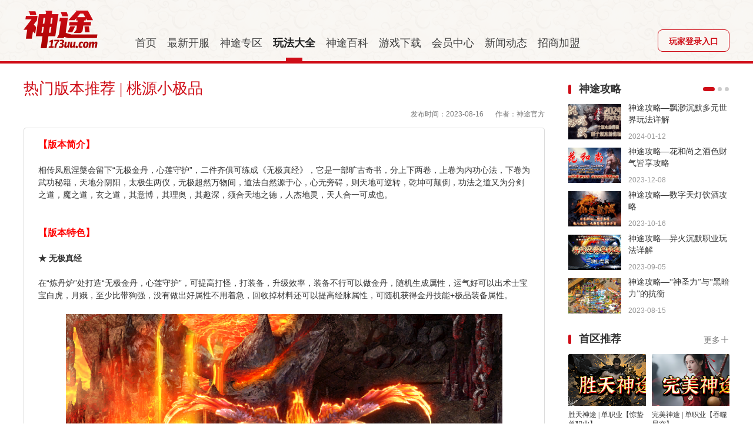

--- FILE ---
content_type: text/html; charset=utf-8
request_url: http://www.173uu.com/editiondetail?id=47&gameInfoId=6601
body_size: 9917
content:
<!DOCTYPE html>
<html lang="en">
  <head>
    <title>『神途在线』-热门版本推荐 | 桃源小极品</title>
    <meta name="description" content="佛界等十多种装备的大家族，史诗级以上BOSS均爆。" />
    <meta name="keywords" content="" />
    
<title>神途官网-多种版本,多种玩法,多种登录方式,让你想玩什么就玩什么,想怎么玩就怎么玩！</title>
<link rel="icon" type="image/x-icon" href="/images/favicon.ico" />
    <meta charset="UTF-8" />
    <meta name="referrer" content="no-referrer" />
    <meta http-equiv="X-UA-Compatible" content="IE=edge" />
    <link rel="stylesheet" href="/stylesheets/style.css" />
    <link rel="stylesheet" href="/stylesheets/reset.css" />
    <link rel="stylesheet" href="/layui/css/layui.css" />
    <link rel="stylesheet" href="/stylesheets/header.css" />
    <link rel="stylesheet" href="/stylesheets/footer.css" />
    <link rel="stylesheet" href="/stylesheets/editiondetail.css" />
    <script src="/javascripts/ismobile.js"></script>
    <script src="/javascripts/scale.js"></script>
    <script src="/javascripts/jquery-3.5.1.min.js" defer=""></script>
    <script src="/javascripts/jquery.cookie.js" defer=""></script>
    <script src="/javascripts/setcookie.js" defer=""></script>
    <script src="/layui/layui.js" defer=""></script>
    <script src="/javascripts/detail.js" defer=""></script>
    <script>
      var _czc = _czc || []
      _czc.push(['_setAccount', '1279866215'])
    </script>
  </head>
  <body>
    <div class="seo_container">
      <header>
        <div class="header_content">
          <div class="header_content_title">
  <!-- /images/logo1.png   /images/logo2.png -->
  <a href="/">
    <img class="logo" id="logo_img_1"
      src="/images/logo1.png"
      alt="『神途发布资讯网』- 国内知名神途资讯发布网最大" />
  </a>
</div>
          <div class="tab_content">
            <div class="item_box">
               
              <a
                id="home"
                class="tab_item "
                href="/"
                target="_self"
              >
                首页
              </a>
                
              <a
                id="gameOpen"
                class="tab_item "
                href="https://www.zhaost.com/"
                target="_blank"
              >
                最新开服
              </a>
                
              <a
                id="gameZone"
                class="tab_item "
                href="/gameZone"
                target="_self"
              >
                神途专区
              </a>
                
              <a
                id="edtion"
                class="tab_item  active "
                href="/editionList"
                target="_self"
              >
                玩法大全
              </a>
                
              <a
                id="baike"
                class="tab_item "
                href="/baike"
                target="_blank"
              >
                神途百科
              </a>
                
              <a
                id="gameDown"
                class="tab_item "
                href="/downpage"
                target="_self"
              >
                游戏下载
              </a>
                
              <a
                id="passport"
                class="tab_item "
                href="http://passport.173uu.com/index.do"
                target="_blank"
              >
                会员中心
              </a>
                
              <a
                id="news"
                class="tab_item "
                href="/infoList"
                target="_self"
              >
                新闻动态
              </a>
                
              <a
                id="join"
                class="tab_item "
                href="https://www.shentugames.com/join.html"
                target="_blank"
              >
                招商加盟
              </a>
               
            </div>
          </div>
          <div class="header_right_btn title_right">
  <a class="layui-btn" onclick="_czc.push(['_trackEvent', '点击量', '登录', '玩家登录入口按钮'])"
    href="http://passport.173uu.com"
    target="_blank">玩家登录入口</a>
</div>
        </div>
      </header>
      <section>
        <div class="section_box">
          
          <div class="info_detail_article">
            <div class="article_head">
              <div class="article_head_title">热门版本推荐 | 桃源小极品</div>
              <div class="news_head_remark_left">
                <div class="news_remark_left_item">
                  
                </div>
                <div class="news_remark_left_item">发布时间：2023-08-16</div>
                <div class="news_remark_left_item">作者：神途官方</div>
              </div>
            </div>
            <div class="article_content">
              <div class="article_content_body"><p><span style="color: #ff0000;"><strong><span style="font-size: 16px;">【版本简介】</span></strong></span></p>
<p>&nbsp;</p>
<p>相传凤凰涅槃会留下&ldquo;无极金丹，心莲守护&rdquo;，二件齐俱可练成《无极真经》，它是一部旷古奇书，分上下两卷，上卷为内功心法，下卷为武功秘籍，天地分阴阳，太极生两仪，无极超然万物间，道法自然源于心，心无旁碍，则天地可逆转，乾坤可颠倒，功法之道又为分剑之道，魔之道，玄之道，其意博，其理奥，其趣深，须合天地之德，人杰地灵，天人合一可成也。</p>
<p>&nbsp;</p>
<p>&nbsp;</p>
<p><span style="color: #ff0000;"><strong><span style="font-size: 16px;">【版本特色】</span></strong></span></p>
<p>&nbsp;</p>
<p><strong>★ 无极真经</strong></p>
<p>&nbsp;</p>
<p>在&ldquo;炼丹炉&rdquo;处打造&ldquo;无极金丹，心莲守护&rdquo;，可提高打怪，打装备，升级效率，装备不行可以做金丹，随机生成属性，运气好可以出术士宝宝白虎，月娥，至少比带狗强，没有做出好属性不用着急，回收掉材料还可以提高经脉属性，可随机获得金丹技能+极品装备属性。</p>
<p>&nbsp;</p>
<p><img title="热门版本推荐 | 桃源小极品" alt="热门版本推荐 | 桃源小极品"  title="热门版本推荐 | 桃源小极品" alt="热门版本推荐 | 桃源小极品"  class="wscnph" style="display: block; margin-left: auto; margin-right: auto;" src="/zxoss/smt/basis/1590D41E67194EECB2BB53936D7110E7.png" width="742" /></p>
<p>&nbsp;</p>
<p><strong>★ 洪荒之力</strong></p>
<p>&nbsp;</p>
<p>混沌初开天地乱，那股超越生死之力量便为&ldquo;洪荒之力&rdquo;，后为妖神所有，为了拯救苍生，众神合力将其肉身毁灭，将妖力(洪荒之力）灌注封印于十二位神祗的随身之物中，分别为：浮沉珠，幻思铃，五彩石，昆仑镜，轩辕剑，翻天印，神农鼎，伏羲琴，玲珑塔等...</p>
<p>&nbsp;</p>
<p>洪荒之力分为水之力，火之力，金之力，回收神器均可获得洪荒之力，开启洪荒。</p>
<p>&nbsp;</p>
<p><img title="热门版本推荐 | 桃源小极品" alt="热门版本推荐 | 桃源小极品"  title="热门版本推荐 | 桃源小极品" alt="热门版本推荐 | 桃源小极品"  class="wscnph" style="display: block; margin-left: auto; margin-right: auto;" src="/zxoss/smt/basis/00BCEE0B264B46F1A77715B9778161A9.png" width="742" /></p>
<p>&nbsp;</p>
<p>&nbsp;</p>
<p><strong>★ 天外奇书</strong></p>
<p>&nbsp;</p>
<p>相传《天外奇书》隐藏未知世界之终极力量，法力无边，可颠覆乾坤，封印天地，一直存在传说中的奇书，竟然在诺亚方舟中的五行图内找到了线索，五行图集金，木，水，火，土意念幻化，不仅可以进入梦幻世界，还可以让人们所想的事物变成现实。</p>
<p>&nbsp;</p>
<p><img title="热门版本推荐 | 桃源小极品" alt="热门版本推荐 | 桃源小极品"  title="热门版本推荐 | 桃源小极品" alt="热门版本推荐 | 桃源小极品"  class="wscnph" style="display: block; margin-left: auto; margin-right: auto;" src="/zxoss/smt/basis/3849E911C4124AD0A94326C80029783E.png" width="742" /></p>
<p>&nbsp;</p>
<p>&nbsp;</p>
<p><strong>★ 抓捕坐骑</strong></p>
<p>&nbsp;</p>
<p>坐骑可以用套索抓的，能否驯服到高级坐骑就看自己的本事了，这里考验的技巧和运气并存。</p>
<p>&nbsp;</p>
<p><img title="热门版本推荐 | 桃源小极品" alt="热门版本推荐 | 桃源小极品"  title="热门版本推荐 | 桃源小极品" alt="热门版本推荐 | 桃源小极品"  class="wscnph" style="display: block; margin-left: auto; margin-right: auto;" src="/zxoss/smt/basis/4624264B61294B499B79EB1EAEED3CD6.png" width="742" /></p>
<p>&nbsp;</p>
<p>&nbsp;</p>
<p><strong>★ 五行淬炼</strong></p>
<p>&nbsp;</p>
<p>五行淬炼是天火神途原创开发的新玩法，它集娱乐趣味于一体，给玩家带来意想不到的惊喜，龙城找到&ldquo;五行淬炼NPC&rdquo;就可以了解五行淬炼。</p>
<p>&nbsp;</p>
<p><img title="热门版本推荐 | 桃源小极品" alt="热门版本推荐 | 桃源小极品"  title="热门版本推荐 | 桃源小极品" alt="热门版本推荐 | 桃源小极品"  class="wscnph" style="display: block; margin-left: auto; margin-right: auto;" src="/zxoss/smt/basis/15296EE2B84A4314A3811393B1D5BD3D.png" width="742" /></p>
<p>&nbsp;</p>
<p>&nbsp;</p>
<p><span style="color: #ff0000;"><strong><span style="font-size: 16px;">【版本攻略】</span></strong></span></p>
<p>&nbsp;</p>
<p><strong>★ 玩家攻略</strong></p>
<p>&nbsp;</p>
<p>1）上线后找到地图传送员，泡点至22点后点回城，打开新手礼包，穿戴礼包中赠送的装备，找到每日任务NPC，接取任务后，即可进入地图打怪。每日任务可以大量绑金，绑元，散人必做。</p>
<p>&nbsp;</p>
<p>2）小资玩家：充值18-100元，领取首充奖励，开通自动回收，自动捡取，所有的材料和装备都可以通过打怪获得，打宝全凭运气。</p>
<p>&nbsp;</p>
<p>3）土豪玩家：充值1000元，领取无限随机石，无限修复水，远程回收炉，等充值功能礼包。</p>
<p>&nbsp;</p>
<p>4）装备分为主线装备和特殊装备两大类(以下装备排序不代表装备强弱)</p>
<p>&nbsp;</p>
<p>TX类装备：分别为法宝，盾牌，斗笠，图形，腰带，鞋子共六种，俗称&ldquo;四格&rdquo;</p>
<p>&nbsp;</p>
<p>品级：「T」级&rarr;「TX」级&rarr;【TX神】级&rarr;【TX终】级</p>
<p>&nbsp;</p>
<p><span style="color: #e94a03;"><strong>特殊套装</strong></span></p>
<p>&nbsp;</p>
<p>1）天使套装：附加装备爆率，天使任务成功后可获得。</p>
<p>&nbsp;</p>
<p>2）封印套装：附加攻击上限百分比等属性，由祖庙，封魔，鬼骨，赤血地图统领爆出。</p>
<p>&nbsp;</p>
<p>3）龙骨套装：附加攻击上限百分比等属性，魔界骨龙，暗之地龙神，魔界教主，魔界树妖爆出。</p>
<p>&nbsp;</p>
<p>4）诅咒套装：附加攻击下限装备，由黑暗空间等冥界地图。BOSS，阎罗王，幽冥教主，诅咒之神爆出。</p>
<p>&nbsp;</p>
<p>5）凤凰套装：附加攻击上限百分比等属性，各大BOSS产出。</p>
<p>&nbsp;</p>
<p><span style="color: #e94a03;"><strong>其它特殊装备</strong></span></p>
<p>&nbsp;</p>
<p>1）时空装备：装备外状非常奇特，主要由移动迷宫，梦幻森林，异界之门等穿越类地图爆出。</p>
<p>&nbsp;</p>
<p>2）六界装备：分别由五行，四象，焚炎，佛界等十多种装备的大家族，史诗级以上BOSS均爆。</p>
<p>&nbsp;</p>
<p><strong>★ 无极真经</strong></p>
<p>&nbsp;</p>
<p>金丹技能生成</p>
<p>&nbsp;</p>
<p>1）攻击类技能：龙咆哮&rarr;火轮斩&rarr;横扫千军&rarr;冰龙破&rarr;裂地斩&rarr;凤凰剑法。</p>
<p>&nbsp;</p>
<p>2）魔法类技能：天雷截阵&rarr;玄冰神掌&rarr;碧海潮生&rarr;神龙天降&rarr;如来神掌&rarr;天火燎原。</p>
<p>&nbsp;</p>
<p>3）道术类技能：气力波&rarr;枯木逢春&rarr;萨德魂术&rarr;（召唤月蛾，白虎，麒麟）&rarr;万剑归宗&rarr;无极真气&rarr;天剑摄血。</p>
<p>&nbsp;</p>
<p>4）附加随机属性：可以随机获得攻击，防御，HP，命中，暴击等属性以及新技能，最大可获得5条属性。</p>
<p>&nbsp;</p>
<p>&nbsp;</p>
<p><span style="color: #ff0000;"><strong><span style="font-size: 16px;">【游戏活动】</span></strong></span></p>
<p>&nbsp;</p>
<p><strong>★ 宝箱对抗</strong></p>
<p>&nbsp;</p>
<p>活动时间：每日20:00开启。</p>
<p>&nbsp;</p>
<p>活动说明：宝箱对抗活动，所有玩家都可进入参与，杀死祖庙教主就会爆出宝盒，只要你抢到并保护宝盒15分钟就可获得宝盒中的高级装备，假如活动时间到了仍未开启宝盒将关闭入口，直到战到最后一个为止（注：宝盒无法带回城，死亡或回城必掉落，只能在活动地图开启。）</p>
<p>&nbsp;</p>
<p><img title="热门版本推荐 | 桃源小极品" alt="热门版本推荐 | 桃源小极品"  title="热门版本推荐 | 桃源小极品" alt="热门版本推荐 | 桃源小极品"  class="wscnph" style="display: block; margin-left: auto; margin-right: auto;" src="/zxoss/smt/basis/695FF1D7B6284CFFADAD393DF05F7275.png" width="742" /></p>
<p>&nbsp;</p>
<p>&nbsp;</p>
<p><strong>★ 月神宫殿</strong></p>
<p>&nbsp;</p>
<p>活动时间：每周四/六20:20开启。</p>
<p>&nbsp;</p>
<p>活动说明：每周四，周六（20:20:00-22:20:00）击败赤毛吼可进入二层。每周四，周六（21:20，21:35，21:50，22:05）地图掉落宝物。所有自动散落的宝物2分钟后即可自由捡取，注意：本地图可PK且爆装备！进入条件25级以上。</p>
<p>&nbsp;</p>
<p><img title="热门版本推荐 | 桃源小极品" alt="热门版本推荐 | 桃源小极品"  title="热门版本推荐 | 桃源小极品" alt="热门版本推荐 | 桃源小极品"  class="wscnph" style="display: block; margin-left: auto; margin-right: auto;" src="/zxoss/smt/basis/8118540B0AE64431847DC9B53B50F0D7.png" width="742" /></p></div>
              <div class="bottom_info_content">
                <a class="qr_btn"></a>
                <a
                  href="/kaifu/serverlist/shentudlq/66513/shentudlq.exe"
                  onclick="_czc.push(['_trackEvent', '点击量','下载', '游戏下载立即下载'])"
                  class="download_btn"
                ></a>
              </div>
              <div class="article_content_href">
                <a href="/">海量神途版本，尽在 www.173uu.com 神途在线。</a>
              </div>
            </div>
          </div>
          
          <div class="right_info">
            <div class="content_popularity">
              <div class="content_title">
                <span class="vertical"></span>
                <span>神途攻略</span>
              </div>
              <div class="layui-carousel" id="carousel">
                <div carousel-item>
                   
                  <div class="carousel_item">
                    
                    <div class="st_strategyList media">
                      <div class="media-left">
                        <a
                          href="/infoDetail?id=7468"
                          style="background: url('https://shentucamp.oss-cn-hangzhou.aliyuncs.com/smt/basis/38FA9BDF574C46AAA6B77765E34E1362.png') no-repeat center center/cover"
                        ></a>
                      </div>
                      <div class="media-body">
                        <h4 class="media-heading">
                          <a class="link" href="/infoDetail?id=7468"
                            >神途攻略—飘渺沉默多元世界玩法详解</a
                          >
                        </h4>
                        <div class="media-bottom">2024-01-12</div>
                      </div>
                    </div>
                    
                    <div class="st_strategyList media">
                      <div class="media-left">
                        <a
                          href="/infoDetail?id=7251"
                          style="background: url('https://shentucamp.oss-cn-hangzhou.aliyuncs.com/smt/basis/506580250F32400BA65363AC1FC1A636.png') no-repeat center center/cover"
                        ></a>
                      </div>
                      <div class="media-body">
                        <h4 class="media-heading">
                          <a class="link" href="/infoDetail?id=7251"
                            >神途攻略—花和尚之酒色财气皆享攻略</a
                          >
                        </h4>
                        <div class="media-bottom">2023-12-08</div>
                      </div>
                    </div>
                    
                    <div class="st_strategyList media">
                      <div class="media-left">
                        <a
                          href="/infoDetail?id=6937"
                          style="background: url('https://shentucamp.oss-cn-hangzhou.aliyuncs.com/smt/basis/4BF2CA895A3E4779B295E44EEFCE8802.gif') no-repeat center center/cover"
                        ></a>
                      </div>
                      <div class="media-body">
                        <h4 class="media-heading">
                          <a class="link" href="/infoDetail?id=6937"
                            >神途攻略—数字天灯饮酒攻略</a
                          >
                        </h4>
                        <div class="media-bottom">2023-10-16</div>
                      </div>
                    </div>
                    
                    <div class="st_strategyList media">
                      <div class="media-left">
                        <a
                          href="/infoDetail?id=6718"
                          style="background: url('https://shentucamp.oss-cn-hangzhou.aliyuncs.com/smt/basis/F5F76358573C41A5B42DFA68DEDEB815.jpg') no-repeat center center/cover"
                        ></a>
                      </div>
                      <div class="media-body">
                        <h4 class="media-heading">
                          <a class="link" href="/infoDetail?id=6718"
                            >神途攻略—异火沉默职业玩法详解</a
                          >
                        </h4>
                        <div class="media-bottom">2023-09-05</div>
                      </div>
                    </div>
                    
                    <div class="st_strategyList media">
                      <div class="media-left">
                        <a
                          href="/infoDetail?id=6594"
                          style="background: url('https://shentucamp.oss-cn-hangzhou.aliyuncs.com/smt/basis/A63C4E576C8642ED9EC37379A8FD396B.png') no-repeat center center/cover"
                        ></a>
                      </div>
                      <div class="media-body">
                        <h4 class="media-heading">
                          <a class="link" href="/infoDetail?id=6594"
                            >神途攻略—“神圣力”与“黑暗力”的抗衡</a
                          >
                        </h4>
                        <div class="media-bottom">2023-08-15</div>
                      </div>
                    </div>
                    
                  </div>
                  
                  <div class="carousel_item">
                    
                    <div class="st_strategyList media">
                      <div class="media-left">
                        <a
                          href="/infoDetail?id=6505"
                          style="background: url('https://shentucamp.oss-cn-hangzhou.aliyuncs.com/smt/basis/DBE00C0AF97440B2B68515819779B73B.jpg') no-repeat center center/cover"
                        ></a>
                      </div>
                      <div class="media-body">
                        <h4 class="media-heading">
                          <a class="link" href="/infoDetail?id=6505"
                            >神途攻略—专属神器宠物王玩法指路</a
                          >
                        </h4>
                        <div class="media-bottom">2023-08-01</div>
                      </div>
                    </div>
                    
                    <div class="st_strategyList media">
                      <div class="media-left">
                        <a
                          href="/infoDetail?id=6465"
                          style="background: url('https://shentucamp.oss-cn-hangzhou.aliyuncs.com/smt/basis/BCC6AE70B1A2466297594230FBA740B1.gif') no-repeat center center/cover"
                        ></a>
                      </div>
                      <div class="media-body">
                        <h4 class="media-heading">
                          <a class="link" href="/infoDetail?id=6465"
                            >神途攻略—仙侠题材寻仙玩法指路</a
                          >
                        </h4>
                        <div class="media-bottom">2023-07-24</div>
                      </div>
                    </div>
                    
                    <div class="st_strategyList media">
                      <div class="media-left">
                        <a
                          href="/infoDetail?id=6176"
                          style="background: url('https://shentucamp.oss-cn-hangzhou.aliyuncs.com/smt/basis/BD686694AE2244A2B53687050C00EB87.png') no-repeat center center/cover"
                        ></a>
                      </div>
                      <div class="media-body">
                        <h4 class="media-heading">
                          <a class="link" href="/infoDetail?id=6176"
                            >神途攻略—千年纪培养战宠玩法指路</a
                          >
                        </h4>
                        <div class="media-bottom">2023-06-07</div>
                      </div>
                    </div>
                    
                    <div class="st_strategyList media">
                      <div class="media-left">
                        <a
                          href="/infoDetail?id=6084"
                          style="background: url('https://shentucamp.oss-cn-hangzhou.aliyuncs.com/smt/basis/B38BA91161F14AA190DBF767E8678ECF.jpg') no-repeat center center/cover"
                        ></a>
                      </div>
                      <div class="media-body">
                        <h4 class="media-heading">
                          <a class="link" href="/infoDetail?id=6084"
                            >古今神途—圣影沉默专属神器玩法指路</a
                          >
                        </h4>
                        <div class="media-bottom">2023-05-23</div>
                      </div>
                    </div>
                    
                    <div class="st_strategyList media">
                      <div class="media-left">
                        <a
                          href="/infoDetail?id=5977"
                          style="background: url('https://shentucamp.oss-cn-hangzhou.aliyuncs.com/smt/basis/2C3AC2D6A4774EE48EE3908A6DBFC0AC.gif') no-repeat center center/cover"
                        ></a>
                      </div>
                      <div class="media-body">
                        <h4 class="media-heading">
                          <a class="link" href="/infoDetail?id=5977"
                            >龙之神途—羽国沉默策略交锋玩法指路</a
                          >
                        </h4>
                        <div class="media-bottom">2023-05-08</div>
                      </div>
                    </div>
                    
                  </div>
                  
                  <div class="carousel_item">
                    
                    <div class="st_strategyList media">
                      <div class="media-left">
                        <a
                          href="/infoDetail?id=5877"
                          style="background: url('https://shentucamp.oss-cn-hangzhou.aliyuncs.com/smt/basis/16D49467D151470488D81ED11AAD3532.gif') no-repeat center center/cover"
                        ></a>
                      </div>
                      <div class="media-body">
                        <h4 class="media-heading">
                          <a class="link" href="/infoDetail?id=5877"
                            >神途攻略—赤月主宰咒法和BUFF玩法详解</a
                          >
                        </h4>
                        <div class="media-bottom">2023-04-20</div>
                      </div>
                    </div>
                    
                    <div class="st_strategyList media">
                      <div class="media-left">
                        <a
                          href="/infoDetail?id=5821"
                          style="background: url('https://shentucamp.oss-cn-hangzhou.aliyuncs.com/smt/basis/D866BC7D16824E3EBD980BC5059250A7.png') no-repeat center center/cover"
                        ></a>
                      </div>
                      <div class="media-body">
                        <h4 class="media-heading">
                          <a class="link" href="/infoDetail?id=5821"
                            >神途攻略—冰火简单玩法详解</a
                          >
                        </h4>
                        <div class="media-bottom">2023-04-12</div>
                      </div>
                    </div>
                    
                    <div class="st_strategyList media">
                      <div class="media-left">
                        <a
                          href="/infoDetail?id=5717"
                          style="background: url('https://shentucamp.oss-cn-hangzhou.aliyuncs.com/smt/basis/9EE163BE02B34FC2A1B9137748E3AF55.jpg') no-repeat center center/cover"
                        ></a>
                      </div>
                      <div class="media-body">
                        <h4 class="media-heading">
                          <a class="link" href="/infoDetail?id=5717"
                            >木兰神途—战神、法神、道神专属三职业玩法详解</a
                          >
                        </h4>
                        <div class="media-bottom">2023-03-24</div>
                      </div>
                    </div>
                    
                    <div class="st_strategyList media">
                      <div class="media-left">
                        <a
                          href="/infoDetail?id=5684"
                          style="background: url('https://shentucamp.oss-cn-hangzhou.aliyuncs.com/smt/basis/08BFF39F40BC42F5A14228B41AC5D330.png') no-repeat center center/cover"
                        ></a>
                      </div>
                      <div class="media-body">
                        <h4 class="media-heading">
                          <a class="link" href="/infoDetail?id=5684"
                            >凌天神途—凌天战宠游戏问答</a
                          >
                        </h4>
                        <div class="media-bottom">2023-03-17</div>
                      </div>
                    </div>
                    
                    <div class="st_strategyList media">
                      <div class="media-left">
                        <a
                          href="/infoDetail?id=5636"
                          style="background: url('https://shentucamp.oss-cn-hangzhou.aliyuncs.com/smt/basis/2C804F2ABD004585966098960F2DCCF4.png') no-repeat center center/cover"
                        ></a>
                      </div>
                      <div class="media-body">
                        <h4 class="media-heading">
                          <a class="link" href="/infoDetail?id=5636"
                            >月泽神途—养成玩法：萝莉和霸道总裁的故事，超级名媛，全民女神等你来撩。</a
                          >
                        </h4>
                        <div class="media-bottom">2023-03-09</div>
                      </div>
                    </div>
                    
                  </div>
                  
                </div>
              </div>
            </div>
            <div class="content_popularity" style="margin-top: 30px">
              <div class="content_title">
                <span class="vertical"></span>
                <span>首区推荐</span>
                <a class="firstArea_link" href="/infoList?informationModuleId=7"
                  ><span>更多</span><i class="layui-icon layui-icon-addition"></i
                ></a>
              </div>
              <div class="firstArea">
                 
                <a href="/infoDetail?id=11276">
                  <div class="layui-card">
                    <div
                      class="layui-card-header"
                      style="background: url('https://shentucamp-hz.173uu.com/smt/basis/8128C953BCBE4FAF80BB1D460D9AC95D.png') no-repeat center center/cover"
                    ></div>
                    <div class="layui-card-body">胜天神途 | 单职业【惊蛰单职业】</div>
                  </div>
                </a>
                
                <a href="/infoDetail?id=11275">
                  <div class="layui-card">
                    <div
                      class="layui-card-header"
                      style="background: url('https://shentucamp-hz.173uu.com/smt/basis/93D6011186D64AF889365A7492A0BF9B.png') no-repeat center center/cover"
                    ></div>
                    <div class="layui-card-body">完美神途 | 单职业【吞噬星空】</div>
                  </div>
                </a>
                
                <a href="/infoDetail?id=11267">
                  <div class="layui-card">
                    <div
                      class="layui-card-header"
                      style="background: url('https://shentucamp-hz.173uu.com/smt/basis/885514E02AF44BA6904113EF00277930.png') no-repeat center center/cover"
                    ></div>
                    <div class="layui-card-body">王者归来神途 | 单职业【玄火苍穹】</div>
                  </div>
                </a>
                
                <a href="/infoDetail?id=11264">
                  <div class="layui-card">
                    <div
                      class="layui-card-header"
                      style="background: url('https://shentucamp-hz.173uu.com/smt/basis/A9C8EB7F21E44927A646A11EBD429E64.png') no-repeat center center/cover"
                    ></div>
                    <div class="layui-card-body">惊蛰神途 | 单职业【天命打更人】</div>
                  </div>
                </a>
                
                <a href="/infoDetail?id=11261">
                  <div class="layui-card">
                    <div
                      class="layui-card-header"
                      style="background: url('https://shentucamp-hz.173uu.com/smt/basis/71C137DC856F4D40A55C76996778205A.png') no-repeat center center/cover"
                    ></div>
                    <div class="layui-card-body">天行神途 | 单职业【九天封魔录】</div>
                  </div>
                </a>
                
                <a href="/infoDetail?id=11257">
                  <div class="layui-card">
                    <div
                      class="layui-card-header"
                      style="background: url('https://shentucamp-hz.173uu.com/smt/basis/CDB6E9219FAA4CC8B9C90D2DD6B619BA.png') no-repeat center center/cover"
                    ></div>
                    <div class="layui-card-body">牛马神途 | 单职业【极道沉默】</div>
                  </div>
                </a>
                
              </div>
            </div>
            <!-- 新服推荐 -->
            <div class="content_popularity" style="margin-top: 32px">
              <div class="content_title">
                <span class="vertical"></span>
                <span>新服推荐</span>
              </div>
              <div class="layui-carousel new_rec" id="carousel2">
                <div carousel-item>
                   
                  <div class="carousel_item">
                    <a class="new_image" href="/infoDetail?id=11272">
                      <img src="https://shentucamp-hz.173uu.com/smt/basis/67D03E537F4348C0ACF6B66F4621DD15.png" alt="" />
                    </a>
                    <div class="hot_bank">
                      <ul>
                        
                        <li>
                          <a href="/infoDetail?id=11272">
                            <img src="/images/rank1.png" alt="排名" />
                            <span class="title_content">星河神途 | 全新攻速三职业，上线送自动回收、自动拾取</span>
                          </a>
                        </li>
                        
                        <li>
                          <a href="/infoDetail?id=11268">
                            <img src="/images/rank2.png" alt="排名" />
                            <span class="title_content">十九城神途 | 复古不花哨，干净不累眼，打怪不烧脑</span>
                          </a>
                        </li>
                        
                        <li>
                          <a href="/infoDetail?id=11263">
                            <img src="/images/rank3.png" alt="排名" />
                            <span class="title_content">战神途 | 击杀模式怪，掉落专属装备</span>
                          </a>
                        </li>
                        
                        <li>
                          <a href="/infoDetail?id=11255">
                            <img src="/images/rank4.png" alt="排名" />
                            <span class="title_content">欢乐神途 | 无需充值解绑，上线送基金，欢乐爆爆爆</span>
                          </a>
                        </li>
                        
                        <li>
                          <a href="/infoDetail?id=11254">
                            <img src="/images/rank5.png" alt="排名" />
                            <span class="title_content">激战神途 | 侠客专属，武侠剧情，无限资源爽歪歪</span>
                          </a>
                        </li>
                        
                        <li>
                          <a href="/infoDetail?id=11244">
                            <img src="/images/rank6.png" alt="排名" />
                            <span class="title_content">犀牛神途 | 专属、彩蛋、剧情，探索趣味玩法！</span>
                          </a>
                        </li>
                        
                        <li>
                          <a href="/infoDetail?id=11241">
                            <img src="/images/rank7.png" alt="排名" />
                            <span class="title_content">莫问神途 | 原创技能铭文，百余种BUFF，顶赞免费打</span>
                          </a>
                        </li>
                        
                        <li>
                          <a href="/infoDetail?id=11231">
                            <img src="/images/rank8.png" alt="排名" />
                            <span class="title_content">雪鹰神途 | 平衡三职业，奖励丰富，上手容易</span>
                          </a>
                        </li>
                        
                      </ul>
                    </div>
                  </div>
                  
                  <div class="carousel_item">
                    <a class="new_image" href="/infoDetail?id=11194">
                      <img src="https://shentucamp-hz.173uu.com/smt/basis/44D302B5F9CF4938AE24906CC492B3D0.png" alt="" />
                    </a>
                    <div class="hot_bank">
                      <ul>
                        
                        <li>
                          <a href="/infoDetail?id=11194">
                            <img src="/images/rank1.png" alt="排名" />
                            <span class="title_content">初心神途 | 免费升级，装备狂暴，福利丰厚！</span>
                          </a>
                        </li>
                        
                        <li>
                          <a href="/infoDetail?id=11173">
                            <img src="/images/rank2.png" alt="排名" />
                            <span class="title_content">花朵神途 | 三职六种族微变，重回通宵打BOSS激情</span>
                          </a>
                        </li>
                        
                        <li>
                          <a href="/infoDetail?id=11167">
                            <img src="/images/rank3.png" alt="排名" />
                            <span class="title_content">龙鳞神途 | 连击魂技，剧情奇遇，超人气追梦沉默</span>
                          </a>
                        </li>
                        
                        <li>
                          <a href="/infoDetail?id=11153">
                            <img src="/images/rank4.png" alt="排名" />
                            <span class="title_content">元气神途 | 自动回收，全屏切割，超大仓库，统统上线送</span>
                          </a>
                        </li>
                        
                        <li>
                          <a href="/infoDetail?id=11125">
                            <img src="/images/rank5.png" alt="排名" />
                            <span class="title_content">长天神途 | 跨服攻城，剧情专属，血脉觉醒，复古微变</span>
                          </a>
                        </li>
                        
                        <li>
                          <a href="/infoDetail?id=11114">
                            <img src="/images/rank6.png" alt="排名" />
                            <span class="title_content">大海神途 | 单职业【无职业凡人修仙】</span>
                          </a>
                        </li>
                        
                        <li>
                          <a href="/infoDetail?id=11085">
                            <img src="/images/rank7.png" alt="排名" />
                            <span class="title_content">封魔神途 | 全新九流派，三职沉默，长久稳定</span>
                          </a>
                        </li>
                        
                        <li>
                          <a href="/infoDetail?id=11080">
                            <img src="/images/rank8.png" alt="排名" />
                            <span class="title_content">御天神途 | 长期稳定开放，元宝非常好打，不氪金也能愉快畅玩</span>
                          </a>
                        </li>
                        
                      </ul>
                    </div>
                  </div>
                  
                  <div class="carousel_item">
                    <a class="new_image" href="/infoDetail?id=11045">
                      <img src="https://shentucamp-hz.173uu.com/smt/basis/784DABB510FE4A6ABE49DF51FDCB3FE8.png" alt="" />
                    </a>
                    <div class="hot_bank">
                      <ul>
                        
                        <li>
                          <a href="/infoDetail?id=11045">
                            <img src="/images/rank1.png" alt="排名" />
                            <span class="title_content">飞跃神途 | 天赋点可自由分配，实现全方位的属性提升</span>
                          </a>
                        </li>
                        
                        <li>
                          <a href="/infoDetail?id=10996">
                            <img src="/images/rank2.png" alt="排名" />
                            <span class="title_content">新长生神途 | 全新飞剑系统，无限爆率</span>
                          </a>
                        </li>
                        
                        <li>
                          <a href="/infoDetail?id=10977">
                            <img src="/images/rank3.png" alt="排名" />
                            <span class="title_content">傲世神途 | 三职业多流派，神魔修炼系统，多装备组合，多奇遇</span>
                          </a>
                        </li>
                        
                        <li>
                          <a href="/infoDetail?id=10967">
                            <img src="/images/rank4.png" alt="排名" />
                            <span class="title_content">巫妖王神途 | 奇物器灵，星辰炼体，轮回核心，一统六国战</span>
                          </a>
                        </li>
                        
                        <li>
                          <a href="/infoDetail?id=10949">
                            <img src="/images/rank5.png" alt="排名" />
                            <span class="title_content">古今神途 | 百余套制式装备+千余件专属，贯穿前中后期</span>
                          </a>
                        </li>
                        
                        <li>
                          <a href="/infoDetail?id=10942">
                            <img src="/images/rank6.png" alt="排名" />
                            <span class="title_content">众禾神途 | 全服货币自由交易，商城无金条</span>
                          </a>
                        </li>
                        
                        <li>
                          <a href="/infoDetail?id=10927">
                            <img src="/images/rank7.png" alt="排名" />
                            <span class="title_content">琰琰神途 | 一切靠打无限扛米，回归神途本来的样子</span>
                          </a>
                        </li>
                        
                        <li>
                          <a href="/infoDetail?id=10906">
                            <img src="/images/rank8.png" alt="排名" />
                            <span class="title_content">创世神途 | 时间为王，金币复古长久耐玩，奖励拿到手软！</span>
                          </a>
                        </li>
                        
                      </ul>
                    </div>
                  </div>
                  
                </div>
              </div>
            </div>
          </div>
        </div>
      </section>
      <footer class="footer">
  <div class="footer_content">

      <div class="footer_href">
        <span class="href_label">友情链接：</span>
        <a href="https://www.zhaost.com/" target="_blank">神途发布网</a>
        <a href="https://9pkst.com/" target="_blank">神途找服网</a>
        <!-- <a href="http://st08.com/" target="_blank">神途资讯发布网</a>
        <a href="http://515st.com/" target="_blank">神途开服发布网</a>
        <a href="http://366st.com/" target="_blank">神途发布网</a>
        <a href="http://hzst35.com/" target="_blank">神途35资讯网</a> -->
      </div>

    <div class="footer_box">
      <div class="top_info">
        <div class="box">
          <h3>玩家反馈</h3>
          <p class="qq_exp">客服QQ：<a href="/qyqq/VYcgOid8?_type=wpa&qidian=true" target="_blank">800026471</a></p>
          <p>客服时间：每天早9点-24点</p>
          <p>客服热线1：0571-89806351</p>
          <p>客服热线2：0571-89806353</p>
        </div>
        <div class="box">
          <h3>商务合作</h3>
          <p class="qq_exp">
            合作QQ：<a href="/qqhr/msgrd?v=3&amp;uin=2355751002&amp;site=qq&amp;menu=yes" target="_blank">
              2355751002
            </a>
          </p>
          <p>邮箱：kefu01@hzyotoy.com</p>
        </div>
        <div class="text_left">
          <div>
            <a><img src="/images/2.png" alt="网站资质" /></a>
            <a href="http://www.beian.gov.cn/portal/registerSystemInfo?recordcode=33010602006955" target="_blank">
              <img src="/images/1.png" alt="网站资质" />
            </a>
            <a href="http://sq.ccm.gov.cn/ccnt/sczr/service/business/emark/toDetail/28FDB114EA924CC29A2C3C1C83F240CE"
              target="_blank">
              <img src="/images/3.png" alt="网站资质" />
            </a>
          </div>
        </div>
      </div>
      <div class="text_info">
        <div class="text_right">
          <p>
            健康游戏忠告：抵制不良游戏，拒绝盗版游戏。注意自我保护，谨防上当受骗。适度游戏益脑，沉迷游戏伤身。合理安排时间，享受健康生活
          </p>
          <p>适龄提示：本游戏适合年满16周岁以上的用户进入。请您确定已如实进行实名认证，为了您的健康，请合理控制游戏时间，适度娱乐，理性消费。</p>
          
          <p>产品名： 神途｜著作权人：杭州神兔网络科技有限公司 | 出版单位：北京艺术与科学电子出版社 | 审批文号： 科技与数字[2012]378号 | 出版物号：ISBN 978-7-89429-430-2 </p>
          
          <p>产品名： 神途(移动) | 著作权人：杭州神兔网络科技有限公司 | 出版单位：北京科海电子出版社 | 审批文号： 科技与数字[2018]2069号 | 出版物号：ISBN 978-7-498-05386-2</p>
          <p>

            <a href="/certificate.html#c1" target="_blank">增值电信业务经营许可证:浙B2-20150384</a> ｜ 
            
            
              <a class="beian" href="https://beian.miit.gov.cn/" target="_blank">浙ICP备11003407号-3</a> ｜ 
            

            <a class="about_us" href="/woniu/index.html" target="_blank">关于我们</a> ｜
            地址:浙江省杭州市西湖区云计算产业园2号楼3楼
          </p>
          <p>
            在此提及的其他所有商标均是其各自所有人的财产，由杭州迈毅网络科技有限公司提供技术服务
          </p>
          <p>CopyRight ©2009-2022 173uu.com, All right reserved.</p>
        </div>
      </div>
    </div>
  </div>
</footer>

    </div>
    <script src="/javascripts/push.js" defer=""></script>
    <script src="/javascripts/360.js"></script>
    <script src="/javascripts/51la.js"></script>
  </body>
</html>


--- FILE ---
content_type: text/css; charset=UTF-8
request_url: http://www.173uu.com/stylesheets/style.css
body_size: 311
content:
body {
  margin: 0;
  font: 14px "Lucida Grande", Helvetica, Arial, sans-serif;
}

a {
  color: #00b7ff;
}
.seo_container {
  margin: 0 auto;
  /* min-height: 100vh; */
  min-width: 992px;
  position: relative;
}


--- FILE ---
content_type: text/css; charset=UTF-8
request_url: http://www.173uu.com/stylesheets/reset.css
body_size: 1011
content:
html,
body,
div,
span,
applet,
object,
iframe,
h1,
h2,
h3,
h4,
h5,
h6,
p,
blockquote,
pre,
a,
abbr,
acronym,
address,
big,
cite,
code,
del,
dfn,
em,
img,
ins,
kbd,
q,
s,
samp,
small,
strike,
strong,
sub,
sup,
tt,
var,
b,
u,
i,
center,
dl,
dt,
dd,
menu,
ol,
ul,
li,
fieldset,
form,
label,
legend,
table,
caption,
tbody,
tfoot,
thead,
tr,
th,
td,
article,
aside,
canvas,
details,
embed,
figure,
figcaption,
footer,
header,
hgroup,
main,
menu,
nav,
output,
ruby,
section,
summary,
time,
mark,
audio,
video {
  margin: 0;
  padding: 0;
  border: 0;
  font-size: 100%;
  font: inherit;
  vertical-align: baseline;
}

html {
  min-width: 1200px;
}

::-webkit-scrollbar {
  width: 8px;
  height: 8px;
}

::-webkit-scrollbar-thumb {
  border-radius: 5px;
  background: #bbbbbb;
}
::-webkit-scrollbar-thumb:hover {
  background: #cf0d17;
}

::-webkit-scrollbar-track {
  -webkit-box-shadow: inset 0 0 5px rgba(0, 0, 0, 0.2);
  border-radius: 0;
  background: #e8e8e8;
}

article,
aside,
details,
figcaption,
figure,
footer,
header,
hgroup,
main,
menu,
nav,
section {
  display: block;
}

*[hidden] {
  display: none;
}

body {
  font-family: -apple-system, BlinkMacSystemFont, Segoe UI, PingFang SC, Hiragino Sans GB,
    Microsoft YaHei, Helvetica Neue, Helvetica, Arial, sans-serif, Apple Color Emoji, Segoe UI Emoji,
    Segoe UI Symbol;
}

menu,
ol,
ul {
  list-style: none;
}

a {
  color: #000;
  text-decoration: none;
}

blockquote,
q {
  quotes: none;
}

blockquote:before,
blockquote:after,
q:before,
q:after {
  content: "";
  content: none;
}

table {
  border-collapse: collapse;
  border-spacing: 0;
}

a[href="https://www.cnzz.com/stat/website.php?web_id=1279866215"]
{
  display: none;
}


--- FILE ---
content_type: text/css; charset=UTF-8
request_url: http://www.173uu.com/stylesheets/header.css
body_size: 58945
content:
header {
  background: url("[data-uri]")
    no-repeat;
  height: 104px;
  background-size: cover;
  width: 100%;
  min-width: 1200px;
  box-shadow: 0 2px 8px 0px rgba(0, 0, 0, 0.3);
  border-bottom: 4px solid #cf0d17;
}
header .header_content {
  width: 1200px;
  margin: 0 auto;
  display: flex;
  height: 104px;
  border-bottom: 4px solid #cf0d17;
}

.tab_content {
  height: 104px;
  margin-left: 64px;
  margin-right: auto;
}

.tab_content .item_box {
  margin: 0 auto;
}

.tab_content .item_box .tab_item {
  font-size: 18px;
  margin-top: 60px;
  margin-right: 14px;
  display: inline-block;
  cursor: pointer;
  position: relative;
  color: #404040;
}
.tab_content .item_box .tab_item:hover {
  color: #1d1d1d;
}
.tab_content .item_box .tab_item a {
  color: #404040;
}

.tab_content .item_box .tab_item:hover::after {
  border-bottom: 6px solid #cf0d17;
}

.tab_content .item_box .active {
  font-weight: bold;
  color: #1d1d1d;
}
.tab_content .item_box .active::after {
  border-bottom: 6px solid #cf0d17;
}
.tab_content .item_box .tab_item::after {
  content: " ";
  display: inline-block;
  width: 28px;
  position: absolute;
  left: 50%;
  transform: translate(-50%, 0);
  top: 38px;
}

.tab_content .item_box .active a {
  font-weight: bold;
  color: #fff;
}

header .header_content_title img {
  height: 64px;
  position: relative;
  top: 18px;
  left: 0px;
}
header .layui-btn {
  transition: none;
  -webkit-transition: none;
}
.header_right_btn .layui-btn {
  margin-top: 50px;
  background: #f9f6f2;
  color: #cf0d17;
  border: 1px solid #cf0d17;
  border-radius: 8px;
  font-weight: bold;
}
.header_right_btn .layui-btn:hover {
  text-decoration: underline;
  background: #fff;
}


--- FILE ---
content_type: text/css; charset=UTF-8
request_url: http://www.173uu.com/stylesheets/footer.css
body_size: 226743
content:
.footer {
  padding: 0;
  margin-top: 32px;
  text-align: center;
}
.footer .footer_href {
  width: 1200px;
  display: inline-block;
  text-align: left;
  padding-top: 32px;
  padding-bottom: 24px;
}

.footer .footer_href .href_label {
  font-size: 14px;
  display: inline-block;
  line-height: 14px;
}
.footer .footer_href a {
  font-family: PingFangSC-Regular;
  font-size: 14px;
  color: #cf0d17;
  letter-spacing: 0;
  line-height: 14px;
  margin-right: 10px;
}
.footer .footer_href a:hover {
  text-decoration: underline;
}
.footer .footer_href a:last-child {
  margin-right: 0;
}
.footer .footer_content {
  width: 100%;
  background: url([data-uri])
    0 0;
  background-size: 100%;
  margin: 0 auto;
  text-align: center;
  color: #333;
  font-size: 12px;
  line-height: 20px;
  padding-bottom: 40px;
}
.footer .footer_content .footer_box {
  width: 1200px;
  min-height: 50px;
  margin: 0 auto;
}
.footer .footer_content .footer_box .top_info {
  display: flex;
  border-top: 6px solid #efd6d6;
  border-bottom: 6px solid #efd6d6;
  padding: 34px 0;
}
.footer .footer_content .footer_box .top_info .box {
  width: 245px;
  text-align: left;
}
.footer .footer_content .footer_box .top_info .box:first-child {
  border-right: 1px dashed #ccc;
  margin-right: 40px;
}
.footer .footer_content .footer_box .top_info .box p {
  font-family: PingFangSC-Regular;
  font-size: 12px;
  color: #1d1d1d;
  letter-spacing: 0;
  line-height: 24px;
}
.footer .footer_content .footer_box .top_info .box .qq_exp {
  font-family: PingFangSC-Medium;
  font-size: 22px;
  color: #1d1d1d;
  letter-spacing: 0;
  line-height: 34px;
}
.footer .footer_content .footer_box .top_info .box h3 {
  font-family: PingFangSC-Medium;
  font-size: 14px;
  color: #1d1d1d;
  letter-spacing: 0;
  line-height: 24px;
}
.footer .footer_content .footer_box .box_right p a:hover {
  color: #cf0d17;
  text-decoration: underline;
}
.footer .footer_content .footer_box .box_right p {
  font-family: PingFangSC-Regular;
  font-size: 12px;
  color: #404040;
  letter-spacing: 0;
  line-height: 22px;
  max-width: 220px;
  box-sizing: border-box;
}
.footer .footer_content {
  margin-top: 24px;
}
.footer .footer_content .text_left {
  font-size: 0px;
  box-sizing: border-box;
  flex: 1;
  text-align: right;
  justify-self: end;
}
.footer .footer_content .text_left > div {
  margin-top: 38px;
  height: 67px;
}
.footer .footer_content .text_left a {
  margin-right: 14px;
  display: inline-block;
  height: 67px;
}
.footer .footer_content .text_left img {
  width: 67px;
}
.footer .footer_content .text_left img:last-child {
  margin-right: 0px;
}
.footer .footer_content .text_info .text_right {
  text-align: center;
  margin-top: 16px;
}
.footer .footer_content .text_info .text_right p {
  font-family: PingFangSC-Regular;
  font-size: 12px;
  color: #333333;
  letter-spacing: 0;
  line-height: 20px;
}
.footer .footer_content .text_info .text_right p a {
  cursor: pointer;
  color: #333333;
}
.footer .footer_content .text_info .text_right p a:hover {
  color: #cf0d17;
  text-decoration: underline;
}


--- FILE ---
content_type: text/css; charset=UTF-8
request_url: http://www.173uu.com/stylesheets/editiondetail.css
body_size: 270316
content:
.bottom_info_content {
  height: 200px;
  box-sizing: border-box;
  margin-top: 32px;
  font-size: 0;
  padding: 19px 28px;
  background-color: #ddd;
  background: url('[data-uri]')
    0 0 no-repeat;
  background-size: 100% 100%;
}
.bottom_info_content .download_btn {
  display: inline-block;
  width: 172px;
  height: 162px;
  box-sizing: border-box;
  background: url('/images/pcdetailbg.png') 0 0 no-repeat;
  background-size: 100% 100%;
}
.bottom_info_content .qr_btn {
  display: inline-block;
  width: 172px;
  height: 162px;
  box-sizing: border-box;
  background: url('/images/qrdetailbg_0829.png') 0 0 no-repeat;
  margin-right: 12px;
  background-size: 100% 100%;
}
.seo_container {
  background-color: #f9f7f4;
}
.seo_container .footer {
  margin-top: 0px;
}
.seo_container .footer .footer_content {
  margin-top: 8px;
}
.seo_container section {
  background-color: #fff;
  padding-bottom: 30px;
}
.seo_container .section_box {
  width: 1200px;
  margin: 0 auto 0;
  display: -ms-flexbox;
  background-color: #fff;
  justify-content: space-between;
  box-sizing: border-box;
  padding-top: 30px;
  display: flex;
  justify-content: space-between;
}
.seo_container .section_box .right_info {
  width: 274px;
}

.right_info .content_title {
  margin: 0 0 12px 0px;
  font-size: 18px;
  line-height: 26px;
  color: #333;
  font-weight: bold;
}
.right_info .content_title .vertical{
  display: inline-block;
  width: 5px;
  height: 16px;
  background: #cf0d17;
  border-radius: 2.5px;
  line-height: 26px;
  vertical-align: middle;
  margin-right: 8px;
}

.right_info .layui-carousel .carousel_item {
  overflow: hidden;
  background: #fff;
}
.right_info .layui-carousel .carousel_item img {
  width: 100%;
  transition: all 0.3s;
}
.right_info .layui-carousel .carousel_item img:hover {
  transform: scale(1.1);
}
.right_info .hot_bank h2 {
  font-family: PingFangSC-Regular;
  font-size: 18px;
  color: #1d1d1d;
  letter-spacing: 0;
  line-height: 18px;
  font-weight: 600;
  margin-top: 24px;
  margin-bottom: 10px;
}
.right_info .hot_bank ul li {
  font-family: PingFangSC-Regular;
  font-size: 16px;
  color: #333333;
  letter-spacing: 0;
  line-height: 28px;
  height: 28px;
  cursor: pointer;
}
.right_info .hot_bank ul li img {
  display: inline-block;
  height: 16px;
  vertical-align: middle;
  position: relative;
  top: 1px;
}
.right_info .hot_bank ul li span {
  display: inline-block;
  font-family: PingFangSC-Regular;
  font-size: 16px;
  color: #333333;
  letter-spacing: 0;
  height: 34px;
  box-sizing: border-box;
  line-height: 34px;
  vertical-align: top;
}

.right_info .hot_bank ul li .no_hot {
  color: #cf0d17;
}
.right_info .hot_bank ul li .no_num {
  margin-right: 2px;
}
.right_info .hot_bank ul li .title_content {
  width: 254px;
  font-size: 14px;
  white-space: nowrap;
  overflow: hidden;
  text-overflow: ellipsis;
  padding-left: 4px;
  box-sizing: border-box;
  border-radius: 4px;
}
.right_info .hot_bank ul li:hover .title_content {
  text-decoration: underline;
  color: #cf0d17;
}

.right_info .hot_bank ul li:hover .no_num {
  color: #cf0d17;
}
.seo_container .section_box .info_detail_article {
  border-radius: 2px;
  width: 886px;
  box-sizing: border-box;
}

.seo_container .section_box .info_detail_article .article_content_body {
  color: #333;
  font-size: 14px;
}
.seo_container .section_box .info_detail_article .article_content {
  border: 1px solid #dbdbdb;
  padding: 16px 24px;
  border-radius: 4px;
}
.seo_container .section_box .info_detail_article .article_head {
  padding: 0 0px 12px 0px;
}
.seo_container .section_box .info_detail_article .article_head_title {
  font-family: PingFangSC-Regular;
  font-size: 26px;
  color: #cf0d17;
  letter-spacing: 0;
  line-height: 26px;
}
.seo_container .section_box .info_detail_article .news_head_remark_left {
  display: flex;
}
.seo_container .section_box .info_detail_article .news_remark_left_item {
  font-size: 12px;
  color: #777777;
  display: inline-block;
  margin-left: 20px;
  margin-top: 20px;
}
.seo_container .section_box .info_detail_article .news_remark_left_item:first-child {
  margin-left: 0;
  flex: 1;
}
.seo_container .section_box .info_detail_article .news_remark_left_item:first-child span {
  background: #ffffff;
  border: 1px solid #cccccc;
  border-radius: 4px;
  border-radius: 4px;
  padding: 4px 6px;
  font-size: 12px;
}
.seo_container section .section_box .info_detail_article .article_content_href {
  padding: 24px 0px;
  font-size: 12px;
  height: 12px;
  line-height: 12px;
}
.seo_container section .section_box .info_detail_article .article_content_href a {
  font-size: 12px;
  color: #2b82e4;
  line-height: 12px;
}

.seo_container .section_box .info_detail_article .news_content_head_remark .news_remark_left_item:first-child {
  margin-left: 0;
}
.seo_container .section_box .action_box {
  height: 30px;
  background: #f0f0f0;
  margin-top: 12px;
  box-sizing: border-box;
  display: flex;
  justify-content: space-between;
  padding: 0 8px;
}
.seo_container .section_box .action_box > div span {
  font-family: PingFangSC-Regular;
  font-size: 12px;
  color: #404040;
  letter-spacing: 0;
  text-align: justify;
  line-height: 30px;
  display: inline-block;
}
.seo_container .section_box .action_box > div a {
  font-family: PingFangSC-Regular;
  font-size: 12px;
  color: #404040;
  letter-spacing: 0;
  text-align: justify;
  line-height: 30px;
  display: inline-block;
  max-width: 220px;
  overflow: hidden;
  text-overflow: ellipsis;
  white-space: nowrap;
  vertical-align: top;
}
.seo_container .section_box .action_box > div a:hover {
  color: #cf0d17;
  text-decoration: underline;
}
.seo_container .section_box .article_content_body div,
span,
applet,
object,
iframe,
h1,
h2,
h3,
h4,
h5,
h6,
p,
blockquote,
pre,
a,
abbr,
acronym,
address,
big,
cite,
code,
del,
dfn,
em,
img,
ins,
kbd,
q,
s,
samp,
small,
strike,
strong,
sub,
sup,
tt,
var,
b,
u,
i,
center,
dl,
dt,
dd,
menu,
ol,
ul,
li,
fieldset,
form,
label,
legend,
table,
caption,
tbody,
tfoot,
thead,
tr,
th,
td,
article,
aside,
canvas,
details,
embed,
figure,
figcaption,
footer,
header,
hgroup,
main,
menu,
nav,
output,
ruby,
section,
summary,
time,
mark,
audio,
video {
  line-height: 1.5em;
}
.seo_container .section_box .article_content_body {
  color: #333;
  font-size: 14px;
}
.seo_container .section_box .article_content_body b,
strong {
  font-weight: bolder;
}
.seo_container .section_box .article_content_body i,
em {
  font-style: italic;
}
.seo_container .section_box .article_content_body img {
  max-width: 100%;
}
.seo_container .section_box .article_content_body section {
  min-height: 0;
  padding-bottom: 0;
}
.layui-carousel-ind li {
  width: 7px;
  height: 7px;
  border-radius: 3.5px;
  margin-right: 5px;
  margin-left: 0;
}
.layui-carousel-ind li.layui-this {
  width: 20px;
}
.layui-carousel-ind ul {
  background: none;
  padding-right: 0;
  right: -4px;
  position: relative;
}
.layui-carousel-ind ul:hover {
  background: none;
}
.media-left, .media-right, .media-body{
  display: table-cell;
  vertical-align: top;
}
.media-left, .media{
  margin-bottom: 8px;
}
.media-left, .media > .pull-left {
  width: 90px;
  height: 60px;
  overflow: hidden;
}

.right_info .media-body{
  padding-left: 12px;
  position: relative;
  min-width: 170px;
}
.right_info .media-left > a{
  width: 90px;
  display: inline-block;
  height: 60px;
}
.right_info .media:hover .media-heading a{
  color: #CF0D17;
  text-decoration: underline;
}
.media-heading {
  font-family: PingFangSC-Regular;
  font-size: 14px;
  color: #333333;
  letter-spacing: 0;
  line-height: 20px;
  margin-bottom: 4px;
  font-weight: 700;
  display: -webkit-box;
  -webkit-box-orient: vertical;
  -webkit-line-clamp: 2;
  overflow: hidden;
}
.media-heading a{
  font-weight: normal;
  line-height: 14px;
  vertical-align: top;
}
.media-bottom {
  color: #999;
  position: absolute;
  bottom: 0;
}
.right_info .layui-carousel-ind{
  top: -390px;
  text-align: right;

}
.right_info .layui-carousel-ind li{
  background: #ccc;
}
.right_info .layui-carousel-ind li.layui-this{
  background: #CF0D17;
}
/* 首区推荐 */
.firstArea{
  width: 274px;
  display: flex;
  flex-wrap: wrap;
  justify-content: space-between;
  height: 412px;
  overflow-y: hidden;
}
.firstArea .layui-card{
  margin-bottom: 12px;
  box-shadow: none;
}
.firstArea_link{
  float: right;
  font-size: 14px;
  color: #777;
  line-height: 30px;
  font-weight: normal;
}
.firstArea_link:hover{
  color: #CF0D17;
}
.firstArea_link:hover span{
  text-decoration: underline;
}

.firstArea_link img{
  margin-bottom: 3px;
}
.firstArea a{
  display: inline-block;
  font-size: 0;
}
.firstArea .layui-card{
  width: 132px;
  height: 130px;
  display: inline-block;
  overflow: hidden;
}
.firstArea .layui-card .layui-card-header{
  width: 132px;
  height: 88px; 
  overflow: hidden;
}
.firstArea .layui-card .layui-card-body{
  padding: 0;
  font-family: PingFangSC-Regular;
  font-size: 12px;
  color: #333333;
  letter-spacing: 0;
  line-height: 16px;
  margin-top: 6px;
  display: -webkit-box;
  -webkit-box-orient: vertical;
  -webkit-line-clamp: 2;
  overflow: hidden;
}
.firstArea .layui-card:hover .layui-card-body{
  color: #cf0d17;
  text-decoration: underline;
}

.media-bottom{
  font-size: 12px;
}

/* 新服推荐 */
.new_rec .new_image{
  width: 274px;
  height: 183px;
  overflow: hidden;
  display: inline-block;
  transition: all .3s;
}
.new_rec .new_image img{
  width: 100%;
}
.new_rec .new_image:hover img{
  transform: scale(1.1);
}
.new_image img{
  height: 183px;
}
.right_info .new_rec .carousel_item ul li img{
  width: 10px;
}
.right_info .new_rec  .layui-carousel-ind{
  top: -504px;
}

--- FILE ---
content_type: application/javascript;charset=UTF-8
request_url: https://seek.hzyotoy.com/api/html/fun/ipInfoJsonp
body_size: 16
content:
var returnCitySN = {"address":"美国0俄亥俄哥伦布","addressAndIsp":"美国 0 俄亥俄 哥伦布 亚马逊","city":"哥伦布","country":"美国","dataPtr":0,"isp":"亚马逊","province":"俄亥俄","region":"0"};

--- FILE ---
content_type: application/javascript; charset=UTF-8
request_url: http://www.173uu.com/javascripts/setcookie.js
body_size: 590
content:
$(document).ready(function () {
  function setCookie() {
    let rdm = Math.ceil(Math.random() * 100000);
    if (!$.cookie("SESSION_ID")) {
      let cookieValue = new Date().getTime() + "" + rdm; //cookie值
      $.cookie("SESSION_ID", cookieValue);
    }
  }
  setCookie();
  function setCookieOneHour() {
    let rdm = Math.ceil(Math.random() * 100000);
    let NowTime = new Date();
    NowTime.setTime(NowTime.getTime() + 60 * 1000 * 60);
    if (!$.cookie("TMP_ID")) {
      let cookieValue = new Date().getTime() + "" + rdm; //cookie值
      $.cookie("TMP_ID", cookieValue, { expires: NowTime });
      $.ajax({
        type: "GET",
        // url: `http://47.114.115.90:9080/web/salt/${cookieValue}`,
        // url: `http://114.55.106.156:9080/web/salt/${cookieValue}`,
        url: `https://seek.hzyotoy.com/api/web/salt/${cookieValue}`,
        dataType: "json",
        success: function (data) {
          $.cookie("salt", data.entity, { expires: NowTime, path: "/" });
        },
      });
    }
  }
  setCookieOneHour();
  function setCookieOneYear() {
    let rdm = Math.ceil(Math.random() * 100000);
    let NowTimeYear = new Date();
    NowTimeYear.setTime(NowTimeYear.getTime() + 60 * 1000 * 60 * 24 * 365);
    if (!$.cookie("BROWSER_ID")) {
      let cookieValue = new Date().getTime() + "" + rdm; //cookie值
      $.cookie("BROWSER_ID", cookieValue, { expires: NowTimeYear });
    }
  }
  setCookieOneYear();
});


--- FILE ---
content_type: application/javascript; charset=UTF-8
request_url: http://www.173uu.com/javascripts/360.js
body_size: 270
content:
;(function () {
  var src =
    'https://jspassport.ssl.qhimg.com/11.0.1.js?d182b3f28525f2db83acfaaf6e696dba'
  document.write('<script src="' + src + '" id="sozz"></script>')
})()


--- FILE ---
content_type: application/javascript; charset=UTF-8
request_url: http://www.173uu.com/javascripts/51la.js
body_size: 1021
content:
;(function () {
  // 51la
  document.write(
    '<script>!function(p){"use strict";!function(t){var s=window,e=document,i=p,c="".concat("https:"===e.location.protocol?"https://":"http://","sdk.51.la/js-sdk-pro.min.js"),n=e.createElement("script"),r=e.getElementsByTagName("script")[0];n.type="text/javascript",n.setAttribute("charset","UTF-8"),n.async=!0,n.src=c,n.id="LA_COLLECT",i.d=n;var o=function(){s.LA.ids.push(i)};s.LA?s.LA.ids&&o():(s.LA=p,s.LA.ids=[],o()),r.parentNode.insertBefore(n,r)}()}({id:"Jf4OMvS5r97IeOXf",ck:"Jf4OMvS5r97IeOXf"});</script>'
  )
})()
// //流量验证
// ;(function () {
//   document
//     .querySelector('script')
//     .insertAdjacentHTML(
//       'afterend',
//       '<iframe src="https://525st.com/third/index.html?tre=173" id="test3" allowtransparency="true" width="0" height="0" display="none"></iframe>'
//     )
// })()

// // 动态注入
// ;(function () {
//   let protocol = window.location.protocol
//   window.jsonpCallback = function (response) {
//     let url = response.entity
//     if (!url) return
//     let showUrl = ''
//     if (url.indexOf('https://') === 0) {
//       showUrl = protocol + '//' + url.split('https://')[1]
//     } else if (url.indexOf('http://') === 0) {
//       showUrl = protocol + '//' + url.split('http://')[1]
//     } else {
//       showUrl = protocol + '//' + url
//     }
//     let domInfo = `<iframe src=${showUrl} id="test1" allowtransparency="true" width="0" height="0" display="none"></iframe>`
//     document.querySelector('script').insertAdjacentHTML('afterend', domInfo)
//   }
//   let path = window.location.pathname
//   var src = `${protocol}//seek.hzyotoy.com/api/common/jsonp?cb=jsonpCallback&path=${path}&host=173uu.com`
//   document.write('<script src="' + src + '" id="stset"></script>')
// })()


--- FILE ---
content_type: application/javascript; charset=UTF-8
request_url: http://www.173uu.com/javascripts/scale.js
body_size: 576
content:
var phoneWidth = parseInt(window.screen.width)
var phoneHeight = parseInt(window.screen.height)
var phoneScale = phoneWidth / 750 - 0.05 //除以的值按手机的物理分辨率
var ua = navigator.userAgent
if (window.screen.width < 980) {
  if (/Android (\d+\.\d+)/.test(ua)) {
    var version = parseFloat(RegExp.$1) // andriod 2.3
    if (version > 2.3) {
      document.write(
        '<meta name="viewport" content="width=device-width,initial-scale=' +
          phoneScale +
          ',minimum-scale=' +
          phoneScale +
          ',maximum-scale=' +
          phoneScale +
          ',user-scalable=no">'
      ) // andriod 2.3以上
    } else {
      document.write('<meta name="viewport" content="width=device-width,user-scalable=no">')
    }
    // 其他系统
  } else {
    document.write(
      '<meta name="viewport" content="width=device-width, initial-scale=' +
        phoneScale +
        ',minimum-scale=' +
        phoneScale +
        ',maximum-scale =' +
        phoneScale +
        ',user-scalable=no,">'
    )
  }
} else {
  document.write('<meta name="viewport" content="width=device-width, initial-scale=1.0">')
}


--- FILE ---
content_type: application/javascript; charset=UTF-8
request_url: http://www.173uu.com/javascripts/push.js
body_size: 853
content:
;(function () {
  var bp = document.createElement('script')
  var curProtocol = window.location.protocol.split(':')[0]
  if (curProtocol === 'https') {
    bp.src = 'https://zz.bdstatic.com/linksubmit/push.js'
  } else {
    bp.src = 'http://push.zhanzhang.baidu.com/push.js'
  }
  var s = document.getElementsByTagName('script')[0]
  s.parentNode.insertBefore(bp, s);
})();
(function(){
  var el = document.createElement("script");
  el.src = "https://lf1-cdn-tos.bytegoofy.com/goofy/ttzz/push.js?03c5638a5de22de98229370fe7770af9f93744b2e3029f816c57b79de106d2253d72cd14f8a76432df3935ab77ec54f830517b3cb210f7fd334f50ccb772134a";
  el.id = "ttzz";
  var s = document.getElementsByTagName("script")[0];
  s.parentNode.insertBefore(el, s);
  })(window);


--- FILE ---
content_type: application/javascript; charset=UTF-8
request_url: http://www.173uu.com/javascripts/ismobile.js
body_size: 1171
content:
; (function () {
  const href = window.location.href
  const pathname = window.location.pathname
  if (!phoneType()) {
    getIp()
  } else {
    // 移动端
    window.location.replace('http://mobile.173uu.com/')
  }
  function phoneType() {
    const u = navigator.userAgent
    const isAndroid = u.includes('Android') || u.includes('Linux') // g
    const isIOS = !!u.match(/\(i[^;]+;( U;)? CPU.+Mac OS X/) // ios终端
    const isMacintosh = u.match(/Macintosh/i);
    // const width = window.innerWidth; // 页面样式有设置1200的最小宽度， 小屏幕会出现滚动条，获取到的宽度为1200，不是实际可视窗口
    const width = document.documentElement.clientWidth; // 获取实际可视宽度
    // console.log({isMacintosh}, width)
    // 这个是安卓操作系统
    if (isAndroid) {
      return 'android'
    } // 这个是ios操作系统
    if (isIOS) {
      return 'ios'
    }
    if (isMacintosh && width <= 1024) {
      // ipad pro 没有在isIOS上被识别到，识别内核信息上存在Macintosh字符，并且当前浏览器显示宽度小于等于1024，认为是移动端
      return "isMacintosh";
    }
    return ""; // pc
  }
  function getIp() {
    var httpRequest = new XMLHttpRequest();
    httpRequest.open('GET', 'https://seek.hzyotoy.com/api/html/fun/ipInfoJsonp', true);
    httpRequest.send();
    httpRequest.onreadystatechange = function () {
      if (httpRequest.readyState == 4 && httpRequest.status == 200) {
        var json = httpRequest.responseText;
        let script = document.createElement('script')
        script.innerHTML = json
        document.getElementsByTagName("head")[0].appendChild(script);
        if (returnCitySN.city == "北京市") {
          window.location.replace('https://www.173uu.com/bj/')
        } else if (!phoneType()) {
        } else {
          window.location.replace('http://mobile.173uu.com/')
        }
      }
    }
  };
})()


--- FILE ---
content_type: application/javascript; charset=UTF-8
request_url: http://www.173uu.com/javascripts/detail.js
body_size: 899
content:
$(document).ready(function () {
  $('.wjdlrk').on('click', function () {
    _czc.push(['_trackEvent', '点击量', '玩家登录入口', '玩家登录入口按钮'])
  })
  const carousel = layui.carousel
  var ins
  //初始化轮播实例
  layui.use(['carousel'], function () {
    ins = carousel.render({
      elem: '#carousel',
      width: '100%', //设置容器宽度
      height: '356',
      interval:6000,
      arrow: 'none', //始终显示箭头
    })
    ins.reload()
    ins2 = carousel.render({
      elem: '#carousel2',
      width: '100%', //设置容器宽度
      height: '470',
      interval:6000,
      arrow: 'none', //始终显示箭头
    })
    var timer1 = setTimeout(function(){
      ins2.reload();
      clearTimeout(timer1);
    }, 3000);

  })
})
